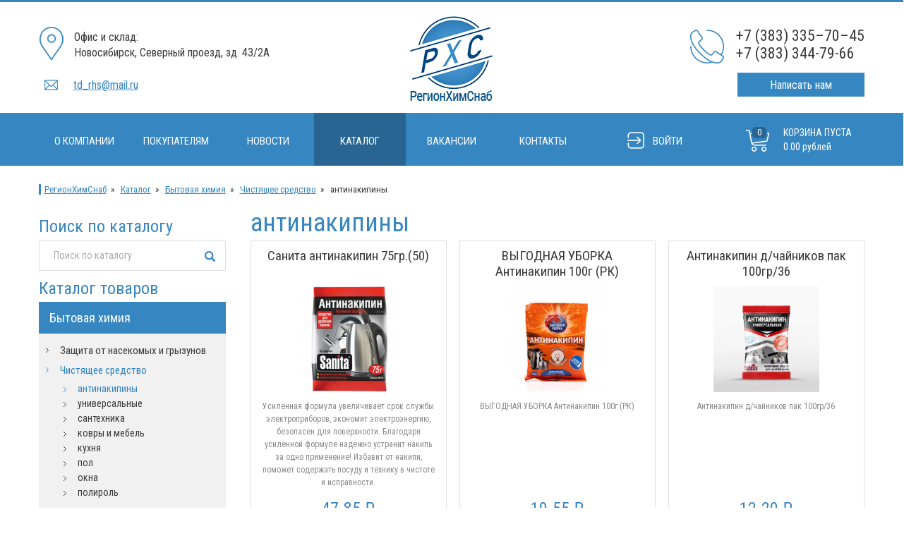

--- FILE ---
content_type: text/html; charset=UTF-8
request_url: https://r-h-s.ru/catalog/cid/5/
body_size: 5022
content:
<!DOCTYPE html><html><head><meta charset="UTF-8"><title>антинакипины :: Чистящее средство :: Бытовая химия :: Каталог :: РегионХимСнаб</title><meta name="keywords" content="" /><meta name="description" content="" /><meta name="generator" content="SoftellCMS" /><link rel="shortcut icon" href="/favicon.ico" /><link rel="stylesheet" type="text/css" href="/css/styles.css" media="all" /><link rel="stylesheet" type="text/css" href="/css/jquery.fancybox.css" media="all" /><link rel="stylesheet/less" type="text/css" href="/css/jquery-ui.css"><link rel="stylesheet/less" type="text/css" href="/css/contentBody.css"><link rel="stylesheet" type="text/css" href="/module/catalog/css/catalog.css" media="all" /><link rel="stylesheet" type="text/css" href="/module/cart/css/cart.css" media="all" /><link rel="stylesheet" type="text/css" href="/module/system/block_pagermini/css/pagerMini.css" media="all" /><link rel="stylesheet" type="text/css" href="/module/user/block_login/css/login.css" media="all" /><link rel="stylesheet" type="text/css" href="/module/catalog/block_find/css/informer.css" media="all" /><script type="text/javascript" src="/js/jquery-1.11.1.min.js"></script><script type="text/javascript" src="/js/jquery.fancybox.pack.js"></script><script type="text/javascript" src="/js/less-1.7.0.min.js"></script><script type="text/javascript" src="/js/jquery.form.min.js"></script><script type="text/javascript" src="/js/functon.js"></script><script type="text/javascript" src="/js/main.js"></script><script type="text/javascript" src="/js/jquery-ui.min.js"></script><script type="text/javascript" src="/module/catalog/cid/js/catalog.js"></script><script type="text/javascript" src="/module/cart/block_in/js/block_in.js"></script><script type="text/javascript" src="/module/cart/js/cart.js"></script><script type="text/javascript" src="/module/user/block_auth/js/login.js"></script><script type="text/javascript" src="/module/user/block_login/js/login.js"></script><script type="text/javascript" src="/module/catalog/block_leftmenu/js/catalog_leftmenu.js"></script></head><body class="toc"><div align="center" class="cent"><div class="main_div"><div id="form_auth_content"><div class="zg">Вход</div><div class="formDialog form_block_login"><form><div class="formGroup"><input type="text" name="login" class="inputStyled login"><span class="inputPlaceholder">Адрес электронной почты <span style="color: #ff001e; font-weight: 800;">*</span></span></div><div class="formGroup"><input type="password" name="pass" class="inputStyled pass"><span class="inputPlaceholder">Пароль <span style="color: #ff001e; font-weight: 800;">*</span></span></div></form><div class="formGroup"><a href="/user/registration/do/"><div class="link1">Регистрация</div></a><div class="link2">Войти</div></div><div class="error"><div class="text1">Ошибка авторизации.</div></div></div></div><div class="header"><div class="centerBody"><div class="logo"><a href="/"><img src="/i/logo.png" title="РегионХимСнаб" alt="РегионХимСнаб"></a></div><div class="adress">Офис и склад:<br>Новосибирск, Северный проезд, зд. 43/2А</div><div class="phone">+7 (383) 335–70–45<br>+7 (383) 344-79-66</div><div class="email"><a href="mailto:td_rhs@mail.ru">td_rhs@mail.ru</a></div><a href="/contact/"><div class="writeus effect">Написать нам</div></a></div></div><div class="mainMenu"><div class="centerBody"><table class="tablemenu" cellpadding="0" cellspacing="0"><tr><td align="center" class="effect"><a href="/about/">О компании</a></td><td align="center" class="effect"><a href="/info/">Покупателям</a></td><td align="center" class="effect"><a href="/news/">Новости</a></td><td align="center" class="ch effect"><a href="/catalog/">Каталог</a></td><td align="center" class="effect"><a href="/job/">Вакансии</a></td><td align="center" class="effect"><a href="/contact/">Контакты</a></td></tr></table><div class="user_block_login"><div class="login_link effect openDialog" id="form_auth">Войти</div></div><a href="/catalog/cart/"><div class="cart_block_informer effect"><div class="informer_header">КОРЗИНА ПУСТА</div><div class="informer_count"><span class="b_count">0</span></div><div class="informer_price"><span class="b_price">0.00</span> <span class="b_word_price">рублей</span></div></div></a></div></div><div class="clear"></div><!--Блоки для внутренних--><div class="centerBody"><div class="breadCrums"><a href="/">РегионХимСнаб</a>&nbsp;&nbsp;»&nbsp;&nbsp; <nobr><a href="/catalog/">Каталог</a></nobr>&nbsp;&nbsp;»&nbsp;&nbsp; <nobr><a href="/catalog/cid/2">Бытовая химия</a></nobr>&nbsp;&nbsp;»&nbsp;&nbsp; <nobr><a href="/catalog/cid/4">Чистящее средство</a></nobr>&nbsp;&nbsp;»&nbsp;&nbsp; <nobr>антинакипины</nobr></div><div class="clear"></div><div class="leftBlock"><div class="catalogsearch"><div class="catalogsearch_title">Поиск по каталогу</div><form method="GET" id="search_form" action="/catalog/find/result/"><input type="text" placeholder="Поиск по каталогу" class="findInp" name="name" id="catalogFind" value=""><input class="findBtn" type="image" src="/i/search.png"></form></div><div class="clear"></div><div class="catalog_block_leftmenu"><div class="leftmenu_title">Каталог товаров</div><div   id="level1" class="effect level1 accordion select1">Бытовая химия</div><div class="accordion_s" style="display: block;"><div class="effect level2"><a href="/catalog/cid/3">Защита от насекомых и грызунов</a></div><div class="effect level2 accordion select2">Чистящее средство</div><div class="accordion_s accordion_s_2" style="display: block;"><div class="effect level3 select3"><a href="/catalog/cid/5">антинакипины</a></div><div class="effect level3"><a href="/catalog/cid/12">универсальные</a></div><div class="effect level3"><a href="/catalog/cid/18">сантехника</a></div><div class="effect level3"><a href="/catalog/cid/22">ковры и мебель</a></div><div class="effect level3"><a href="/catalog/cid/33">кухня</a></div><div class="effect level3"><a href="/catalog/cid/35">пол</a></div><div class="effect level3"><a href="/catalog/cid/68">окна</a></div><div class="effect level3"><a href="/catalog/cid/78">полироль</a></div></div><div class="effect level2 accordion">Средства для посуды</div><div class="accordion_s accordion_s_2"><div class="effect level3"><a href="/catalog/cid/7">жидкие моющие средства</a></div><div class="effect level3"><a href="/catalog/cid/83">средства для посудомоечных машин</a></div><div class="effect level3"><a href="/catalog/cid/85">детские средства</a></div></div><div class="effect level2"><a href="/catalog/cid/75">Освежители</a></div><div class="effect level2 accordion">Средства для стирки</div><div class="accordion_s accordion_s_2"><div class="effect level3"><a href="/catalog/cid/138">стиральные порошки в пачках</a></div><div class="effect level3"><a href="/catalog/cid/139">стиральные порошки в мешках</a></div><div class="effect level3"><a href="/catalog/cid/140">отбеливатели и пятновыводители</a></div><div class="effect level3"><a href="/catalog/cid/141">кондиционеры для белья</a></div><div class="effect level3"><a href="/catalog/cid/148">Гель для стирки</a></div></div></div><div   id="level1" class="effect level1 accordion">Товары народного потребления</div><div class="accordion_s"><div class="effect level2"><a href="/catalog/cid/91">Инструменты</a></div><div class="effect level2"><a href="/catalog/cid/101">Черенки</a></div><div class="effect level2 accordion">Садовоогородный инвентарь</div><div class="accordion_s accordion_s_2"><div class="effect level3"><a href="/catalog/cid/130">Инструмент</a></div><div class="effect level3"><a href="/catalog/cid/131">Прочие товары</a></div><div class="effect level3"><a href="/catalog/cid/132">Лейки и опрыскиватели</a></div><div class="effect level3"><a href="/catalog/cid/133">Тачки, тележки, носилки</a></div><div class="effect level3"><a href="/catalog/cid/134">Шланги</a></div></div></div><div   id="level1" class="effect level1 accordion">Товары для уборки</div><div class="accordion_s"><div class="effect level2"><a href="/catalog/cid/107">Метла и веники</a></div><div class="effect level2"><a href="/catalog/cid/108">Губки, мочалки</a></div><div class="effect level2"><a href="/catalog/cid/109">Диспенсеры и дозаторы</a></div><div class="effect level2 accordion">Клининг</div><div class="accordion_s accordion_s_2"><div class="effect level3"><a href="/catalog/cid/111">Тележки</a></div><div class="effect level3"><a href="/catalog/cid/112">Для окон</a></div><div class="effect level3"><a href="/catalog/cid/113">Сгоны для пола</a></div><div class="effect level3"><a href="/catalog/cid/114">Держатели</a></div><div class="effect level3"><a href="/catalog/cid/115">Мопы</a></div><div class="effect level3"><a href="/catalog/cid/116">Разное</a></div></div><div class="effect level2"><a href="/catalog/cid/117">Тряпки для пола</a></div><div class="effect level2"><a href="/catalog/cid/118">Щетки</a></div><div class="effect level2"><a href="/catalog/cid/119">Мешки</a></div><div class="effect level2"><a href="/catalog/cid/120">Швабры, окномойки</a></div><div class="effect level2"><a href="/catalog/cid/121">Салфетки вискозные, целлюлозные, микрофибра</a></div><div class="effect level2"><a href="/catalog/cid/122">Совки</a></div><div class="effect level2"><a href="/catalog/cid/123">Стремянки</a></div></div><div   id="level1" class="effect level1 accordion">Хозтовары</div><div class="accordion_s"><div class="effect level2"><a href="/catalog/cid/14">Баки</a></div><div class="effect level2"><a href="/catalog/cid/17">Товары для ванной комнаты</a></div><div class="effect level2"><a href="/catalog/cid/20">Разное</a></div><div class="effect level2"><a href="/catalog/cid/23">Тазы</a></div><div class="effect level2"><a href="/catalog/cid/24">Ведра</a></div><div class="effect level2"><a href="/catalog/cid/29">Посуда</a></div><div class="effect level2"><a href="/catalog/cid/47">Хозтовары из пластика</a></div><div class="effect level2"><a href="/catalog/cid/51">Рабочая одежда</a></div><div class="effect level2"><a href="/catalog/cid/58">Корзина, контейнер</a></div><div class="effect level2"><a href="/catalog/cid/64">Веревка, шпагат, нить</a></div></div><div   id="level1" class="effect level1 accordion">Гигиена</div><div class="accordion_s"><div class="effect level2"><a href="/catalog/cid/16">Разное</a></div><div class="effect level2"><a href="/catalog/cid/19">Салфетки, полотенца</a></div><div class="effect level2"><a href="/catalog/cid/21">Туалетная бумага</a></div><div class="effect level2"><a href="/catalog/cid/32">Салфетки влажные</a></div><div class="effect level2 accordion">Уход за телом</div><div class="accordion_s accordion_s_2"><div class="effect level3"><a href="/catalog/cid/40">мочалки и губки</a></div><div class="effect level3"><a href="/catalog/cid/53">средства для рук</a></div><div class="effect level3"><a href="/catalog/cid/146">гели для душа</a></div></div><div class="effect level2 accordion">Мыло</div><div class="accordion_s accordion_s_2"><div class="effect level3"><a href="/catalog/cid/42">туалетное</a></div><div class="effect level3"><a href="/catalog/cid/44">детское</a></div><div class="effect level3"><a href="/catalog/cid/50">жидкое</a></div><div class="effect level3"><a href="/catalog/cid/69">хозяйственное</a></div></div><div class="effect level2"><a href="/catalog/cid/52">Уход за полостью рта</a></div><div class="effect level2"><a href="/catalog/cid/76">Для бритья</a></div><div class="effect level2"><a href="/catalog/cid/87">Средства ухода за волосами</a></div></div><div   id="level1" class="effect level1 accordion">Перчатки, верхонки</div><div class="accordion_s"><div class="effect level2"><a href="/catalog/cid/89">Верхонки</a></div><div class="effect level2"><a href="/catalog/cid/95">Перчатки (манипула)</a></div><div class="effect level2"><a href="/catalog/cid/99">Перчатки</a></div></div><div   id="level1" class="effect level1 accordion">Профессиональные моющие средства</div><div class="accordion_s"><div class="effect level2"><a href="/catalog/cid/94">Нейтральный моющие концентраты</a></div><div class="effect level2"><a href="/catalog/cid/96">Щелочные концентраты</a></div><div class="effect level2"><a href="/catalog/cid/97">Кислотные концентраты</a></div><div class="effect level2"><a href="/catalog/cid/98">Концентраты для стирки</a></div></div><div   id="level1" class="effect level1 accordion">Лопата, движки</div><div class="accordion_s"><div class="effect level2"><a href="/catalog/cid/104">Движки, скреперы, скребки</a></div><div class="effect level2"><a href="/catalog/cid/105">Ледорубы</a></div><div class="effect level2"><a href="/catalog/cid/143">Лопаты</a></div></div><div class="effect level1"><a href="/catalog/cid/1">Промышленная химия</a></div><div class="effect level1"><a href="/catalog/cid/66">Полотно</a></div><div class="effect level1"><a href="/catalog/cid/124">Соль, песок, реагенты</a></div><div   id="level1" class="effect level1 accordion">Электротовары</div><div class="accordion_s"><div class="effect level2"><a href="/catalog/cid/61">Лампочки</a></div></div><div   id="level1" class="effect level1 accordion">Разное</div><div class="accordion_s"><div class="effect level2"><a href="/catalog/cid/100">Канцелярия</a></div><div class="effect level2"><a href="/catalog/cid/144">Тара</a></div><div class="effect level2"><a href="/catalog/cid/145">неиспользуемые</a></div></div></div></div><div class="contentBody"><h1>антинакипины</h1><div class="catalogItemsBox"><div class="itembox"><a href="/catalog/1229.html"><div class="name">Санита антинакипин 75гр.(50)</div><div class="image fancybox"><img src="/var/image_cache/4667b07d00cdbaa9f6c0936ad3749813_wi246_he150_tyin_wa_i_wm_s.png__files_flib_126.jpg_.png" width="246" height="150" type="in" title="Санита антинакипин 75гр.(50)" alt="Санита антинакипин 75гр.(50)" watermarks="/i/wm_s.png"/></div></a><div class="announce">Усиленная формула увеличивает срок службы электроприборов, экономит электроэнергию, безопасен для поверхности. Благодаря усиленной формуле надежно устранит накипь за одно применение! Избавит от накипи, поможет содержать посуду и технику в чистоте и исправности.</div><div class="price">47.85 ₽<div class="cart_block_in"><div class="add" id="1229">В корзину</div><div class="del" id="1229" style="display:none">Товар добавлен</div></div></div></div><div class="itembox"><a href="/catalog/1736.html"><div class="name">ВЫГОДНАЯ УБОРКА Антинакипин 100г (РК)</div><div class="image fancybox"><img src="/var/image_cache/69aa4dedf16606981446f28938b70581_wi246_he150_tyin_wa_i_wm_s.png__files_flib_953.jpg_.png" width="246" height="150" type="in" title="ВЫГОДНАЯ УБОРКА Антинакипин 100г (РК)" alt="ВЫГОДНАЯ УБОРКА Антинакипин 100г (РК)" watermarks="/i/wm_s.png"/></div></a><div class="announce">ВЫГОДНАЯ УБОРКА Антинакипин 100г (РК)</div><div class="price">19.55 ₽<div class="cart_block_in"><div class="add" id="1736">В корзину</div><div class="del" id="1736" style="display:none">Товар добавлен</div></div></div></div><div class="itembox"><div class="name">Антинакипин д/чайников пак 100гр/36</div><div class="image fancybox"><a href="/files/flib/2635.jpg"><img src="/var/image_cache/701e785928014c83a2c8a0e97585feb8_wi246_he150_tyin_wa_i_wm_s.png__files_flib_2635.jpg_.png" width="246" height="150" type="in" title="Антинакипин д/чайников пак 100гр/36" alt="Антинакипин д/чайников пак 100гр/36" watermarks="/i/wm_s.png"/></a></div><div class="announce">Антинакипин д/чайников пак 100гр/36</div><div class="price">12.20 ₽<div class="cart_block_in"><div class="add" id="3583">В корзину</div><div class="del" id="3583" style="display:none">Товар добавлен</div></div></div></div><div class="itembox"><div class="name">Антинакипин Золушка красный пак 100гр/50</div><div class="image fancybox"><a href="/files/flib/2634.jpg"><img src="/var/image_cache/24e676791846d96f6cd8dff24283fe35_wi246_he150_tyin_wa_i_wm_s.png__files_flib_2634.jpg_.png" width="246" height="150" type="in" title="Антинакипин Золушка красный пак 100гр/50" alt="Антинакипин Золушка красный пак 100гр/50" watermarks="/i/wm_s.png"/></a></div><div class="announce">Антинакипин Золушка красный пак 100гр/50</div><div class="price">25.85 ₽<div class="cart_block_in"><div class="add" id="3972">В корзину</div><div class="del" id="3972" style="display:none">Товар добавлен</div></div></div></div></div><div class="block__PagerMini" align="center"></div></div><div class="clear"></div></div><div class="foorer_plase"></div></div><div class="footer_div" ><div class="content"><div class="contacts"><div class="header">Контакты</div><div class="adress">Новосибирск, Северный проезд, зд. 43/2А</div><div class="phone">+7 (383) 335–70–45<br>+7 (383) 344-79-66</div><div class="email"><a href="mailto:td_rhs@mail.ru">td_rhs@mail.ru</a></div></div><div class="sm"><div class="header">Поделиться в соцсетях</div><div class="code">
					<script src="//yastatic.net/es5-shims/0.0.2/es5-shims.min.js"></script>
					<script src="//yastatic.net/share2/share.js"></script>
					<div class="ya-share2" data-services="vkontakte,facebook,odnoklassniki" data-counter=""></div>
					</div></div><div class="navigation"><div class="header">Информация</div><div class="links"><div class="clink"><a href="/">Главная</a></div><div class="clink"><a href="/about/">О компании</a></div><div class="clink"><a href="/info/">Покупателям</a></div><div class="clink"><a href="/news/">Новости</a></div><div class="clink"><a href="/contact/">Контакты</a></div></div><a href="/files/flib/3062.xls" target="_blank"><div class="price effect">Скачать прайс-лист</div></a></div><div class="catalog"><div class="header">Каталог</div><div class="links"><div class="clink"><a href="/catalog/cid/106/">Товары для уборки</a></div><div class="clink"><a href="/catalog/cid/60/">Электротовары</a></div><div class="clink"><a href="/catalog/cid/2/">Бытовая химия</a></div><div class="clink"><a href="/catalog/cid/48/">Разное</a></div><div class="clink"><a href="/catalog/cid/88/">Перчатки, верхонки</a></div><div class="clink"><a href="/catalog/">Весь каталог</a></div></div></div><div class="copy">© 2019-2021. ООО «РегионХимСнаб».Все права защищены. <a href="/private_policy/">Политика в области обработки и защиты персональных данных</a>.</div><div class="link"><a href="http://softell.ru" target="_blank">Создание сайта</a> <a href="http://softell.ru" target="_blank">Softell</a></div></div></div></div>
        <!-- Yandex.Metrika counter -->
        <script type="text/javascript" >
           (function(m,e,t,r,i,k,a){m[i]=m[i]||function(){(m[i].a=m[i].a||[]).push(arguments)};
           m[i].l=1*new Date();k=e.createElement(t),a=e.getElementsByTagName(t)[0],k.async=1,k.src=r,a.parentNode.insertBefore(k,a)})
           (window, document, "script", "https://mc.yandex.ru/metrika/tag.js", "ym");
        
           ym(72687805, "init", {
                clickmap:true,
                trackLinks:true,
                accurateTrackBounce:true,
                webvisor:true
           });
        </script>
        <noscript><div><img src="https://mc.yandex.ru/watch/72687805" style="position:absolute; left:-9999px;" alt="" /></div></noscript>
        <!-- /Yandex.Metrika counter -->
    </body></html>

--- FILE ---
content_type: text/css
request_url: https://r-h-s.ru/css/styles.css
body_size: 3513
content:
/* ================================================== */
/* Font styles */
/* ================================================== */

@import url('https://fonts.googleapis.com/css?family=Roboto+Condensed:300,400,400i,700,700i&subset=cyrillic-ext');

/* end of Font styles-------------------------------- */

/* ================================================== */
/* Main styles */
/* ================================================== */
html {
	margin-left: -1px;
	overflow-Y: scroll;
}
body {
    margin: 0;
    padding: 20px;
    min-width: 1200px;
    font-family: 'Roboto Condensed', sans-serif;
    color: #3a3a3a;
    font-size: 15px;
}
img { border: 0; behavior: url("/admin/include/style/png.htc"); }
.effect {	
	-webkit-transition: all .3s ease;
    -moz-transition: all .3s ease;
    -ms-transition: all .3s ease;
    -o-transition: all .3s ease;
	transition: all .3s ease;
	}
.clear {position: relative; clear: both; width: 100%; height: 1px;}
/* end of Main styles-------------------------------- */

/* ================================================== */
/* User styles */
/* ================================================== */

html {height:100%;}
.toc {padding: 0; height:100%;}
.cent {position: relative; height:100%;}
.main_div {position: relative; width: 100%; min-height: 100%;height: auto!important; height: 100%;margin: 0 auto -50px;}
.centerBody {position: relative; width: 1170px; padding-left: 15px; padding-right: 15px; text-align: left;}
.contentBody {position: relative; width: 870px; text-align: left; float: left; margin-bottom: 25px;}
.leftBlock {position: relative; float: left; width: 300px;}
.main_div .centerBody .breadCrums {position: relative; width: 100%; margin: 25px 0 15px 0px; font-size: 13px; color: #3a3a3a; padding-left: 5px; border-left: 3px solid #3686c1;}
.main_div .centerBody .breadCrums a {color: #3686c1; font-size: 13px; text-decoration: underline;}
.main_div .centerBody .breadCrums a:hover {text-decoration: none; color: #3a3a3a; font-size: 13px;}



/* Header */
.main_div .header {position: relative; float: left; width: 100%; height: 157px; border-top: 3px solid #3686c1;}
.main_div .header .adress {position: absolute;
    left: 15px;
    color: #3a3a3a;
    font-size: 16px;
    background: url(/i/header_adress.png) 0px 0px no-repeat;
    padding-left: 50px;
    top: 35px;
    text-align: left;
    width: 300px;
    height: 75px;
    padding-top: 4px;
	line-height: 1.4;
}
.main_div .header .phone {position: absolute;
    right: 15px;
    color: #3a3a3a;
    font-size: 22px;
    background: url(/i/header_phone.png) 0px 4px no-repeat;
    padding-left: 65px;
    top: 35px;
    text-align: left;
    height: 75px;
    padding-top: 0px;}
.main_div .header .phone a, a:link {color: #3a3a3a; text-decoration: none;}
.main_div .header .email {position: absolute; left: 23px; color: #3a3a3a; font-size: 16px; background: url(/i/header_email.png) 0px 10px no-repeat; padding-left: 41px; top: 100px; text-align: left; width: 300px; height: 75px; padding-top: 8px;}
.main_div .header .email a {color: #3686c1; text-decoration: underline;}
.main_div .header .email a:hover {color: #3a3a3a; text-decoration: none;}
.main_div .header .writeus {position: absolute; top: 100px; right: 15px; width: 180px; background: #3686c1; font-size: 16px; color: #fff; height: 22px; padding-top: 8px;  padding-bottom: 4px; text-align: center; cursor: pointer; }
.main_div .header .writeus:hover {background: #296593;}
/* Logo */
.main_div .header .logo img {opacity: 1;}
.main_div .header .logo img:hover {opacity: 0.8;}
.main_div .header .logo_s {position: absolute; top: 20px; left: 541px;}
.main_div .header .logo {position: absolute; top: 20px; left: 541px;}

/* Main menu */
.main_div .mainMenu {position: relative; float: left; width: 100%; height: 75px; background-color: #3686c1;}
.main_div .mainMenu .tablemenu {width: 770px; float: left; height: 75px;}
.main_div .mainMenu .tablemenu td {background-color: #3686c1; min-width: 130px; padding: 0 0 0 0; height: 44px;}
.main_div .mainMenu .tablemenu td:hover{background-color:#296593;}
.main_div .mainMenu .tablemenu a {text-transform: uppercase; color:#fff; font-size: 15px; text-decoration: none; width: 100%; height: 100%; display: block; padding-top: 31px;}
.main_div .mainMenu .tablemenu .ch {background-color: #296593;}

/* IndexPage */
.about {position: relative; float: left; width: 100%; height: 375px; background: url("/i/about_bg.png") 0 0 repeat #f1f1f1; border-bottom: 3px solid #3686c1; border-top: 3px solid #3686c1; margin-top: -1px;}
.shadowLine {position: absolute; left: 0px; right: 0px; width: 100%; height: 14px; background: url(/i/shadow_line.png) repeat-x 0px 0px;}
.shadowLine2 {position: absolute; left: 0px; bottom: 0px; width: 100%; height: 14px; background: url(/i/shadow_line2.png) repeat-x 0px 0px;}
.about .leftBlock {position: relative; float: left; width: 550px; padding-right: 35px; border-right: 1px solid #e0e0e0; height: 325px; margin-top: 25px;}
.about .leftBlock .Block_header {position: relative; float: left; width: 100%; margin-bottom: 5px; font-size: 28px; color: #3686c1;}
.about .leftBlock .Block_text {position: relative; float: left; width: 100%; margin-bottom: 20px; font-size: 16px; line-height: 1.5;}
.about .leftBlock .Block_text  a:link, .about .leftBlock .Block_text   a:visited {
	color: #3686c1;
	text-decoration: underline;
}
.about .leftBlock .Block_text  a:hover {
	text-decoration: none;
	color: #3a3a3a;
}
.about .rightBlock {position: relative; float: left; padding-left: 35px; width: 549px; padding-top: 65px; }
.about .rightBlock .adv {position: relative; float: left; margin: 10px 0 20px 0; font-size: 16px; text-align: center;}
.about .rightBlock .adv img {margin-bottom: 5px;}

/*indexMap*/
.indexMap {
	position: relative;
	float: left;
	width: 100%;
	height: 400px;
	background: #fff;
	margin-bottom: -10px;
}

.indexMapHeader {position: relative; float: left; width: 100%; color: #009c44; font-family: 'Ruslan Display', cursive; font-size: 32px; margin-bottom: 5px;}
.indexMap .code {
	position: absolute;
	display: block;
	top: 0;
	width: 100%;
	left: 0;
}

.main_div .indexMap .contacts {
	position: absolute;
	left: 55%;
	top: 125px;
	width: 400px;
	background: #fff;
	padding: 25px 25px 25px 25px;
	color: #5c5f66;
	text-align: center;
}

.indexMap .contacts p {
	margin: 0 0 15px 0;
	padding: 0;
}

.indexMap .contacts a {
	color: #009c44;
	font-decoration: underline;
}
.indexMap .contacts a:hover {text-decoration: none;}

.indexMap .contacts img {
	display: inline;
	}
/* indexSliderBox
------------------------------------------------------------------------------*/
.main_div  .catalogItemsBox {


}
.main_div  .catalogItemsBox  {
}

.main_div  .catalogItemsBox  .sliderBox {
  position: absolute;
  top: 0px;
  left: 0px;
  width: 1170px;
}
.main_div  .catalogItemsBox  .sliderBox  .bxslider
{
	margin: 0 0 0 0;
}
.main_div  .catalogItemsBox  .sliderBox  .bxslider li {width: 25%; margin: 0 0 0 0; padding: 0 0 0 0;}
.main_div  .catalogItemsBox  .sliderBox .item {
  position: relative;

}

.main_div  .catalogItemsBox  .sliderBox  .bx-controls-direction {position: relative; float: left; width: 100%; text-align: center; margin-top: 10px;}
.main_div  .catalogItemsBox  .sliderBox  .bx-controls-direction .bx-prev {width: 32px; height: 32px; background: url('/i/arrow_left.png') 0 0 no-repeat; padding: 16px; margin-left: 8px;	-webkit-transition: all .3s ease;
    -moz-transition: all .3s ease;
    -ms-transition: all .3s ease;
    -o-transition: all .3s ease;
	transition: all .3s ease;
	}
.main_div  .catalogItemsBox  .sliderBox  .bx-controls-direction .bx-prev:hover {background: url('/i/arrow_left_h.png') 0 0 no-repeat; }
.main_div  .catalogItemsBox  .sliderBox  .bx-controls-direction .bx-next {width: 32px; height: 32px; background: url("/i/arrow_right.png") 0 0 no-repeat; padding: 16px; margin-left: 12px;	-webkit-transition: all .3s ease;
    -moz-transition: all .3s ease;
    -ms-transition: all .3s ease;
    -o-transition: all .3s ease;
	transition: all .3s ease;
	}
.main_div  .catalogItemsBox  .sliderBox  .bx-controls-direction .bx-next:hover {background: url('/i/arrow_right_h.png') 0 0 no-repeat;}




/* Footer */
.main_div .foorer_plase {position: relative; clear: both; width: 100%; height: 49px;} 
.footer_div {position: relative; width: 100%; height: 450px; background: url(/i/footer_bg.png) repeat-x;}
.footer_div .content {position: relative;  width: 1200px; height: 450px;}
.footer_div .content .contacts {position: absolute; width: 400px; top: 30px; left: 15px; text-align: left;}
.footer_div .content .contacts .header {position: absolute; color: #fff; font-size: 36px; left: 35px; font-family: 'Roboto Condensed', sans-serif;}
.footer_div .content .contacts .adress {position: absolute; color: #fff; font-size: 15px; background: url(/i/footer_adress.png) 0px 0px no-repeat; top: 65px; left: 5px; padding-left: 30px; height: 26px; padding-top: 4px;}
.footer_div .content .contacts .phone {position: absolute; color: #fff; font-size: 15px; background: url(/i/footer_phone.png) 0px 7px no-repeat; top: 105px; left: 5px; padding-left: 30px; height: 52px;}
.footer_div .content .contacts .email {position: absolute; color: #fff; font-size: 15px; background: url(/i/footer_email.png) 0px 0px no-repeat; top: 160px; left: 5px; padding-left: 30px; height: 26px; padding-top: 3px;}
.footer_div .content .contacts  .email a {color: #fff; font-size: 15px; text-decoration: underline;}
.footer_div .content .contacts  .email a:hover {text-decoration: none;}

.footer_div .content  .sm  {position: absolute; width: 400px; top: 230px; left: 50px; text-align: left;}
.footer_div .content  .sm .header {position: absolute; color: #fff; font-size: 24px; top: 5px; left: 0px; font-family: 'Roboto Condensed', sans-serif;}
.footer_div .content  .sm .code {position: absolute; top: 50px;} 

.footer_div .content .navigation {position: absolute; width: 200px; top: 30px; left: 550px; text-align: left;}
.footer_div .content .navigation .header {position: absolute; color: #fff; font-size: 36px; top: 5px;}
.footer_div .content .navigation  a {color: #fff; font-size: 15px; text-decoration: none;}
.footer_div .content .navigation  a:hover {text-decoration: none; color: #fff; text-decoration: underline;}
.footer_div .content .navigation .links {position: absolute; color: #fff; font-size: 15px; top: 65px; left: 5px; width: 200px;}
.footer_div .content .navigation .links .clink {position: relative; float: left; color: #fff; font-size: 15px; margin-bottom: 15px; width: 200px;}
.footer_div .content .navigation .price {position: absolute;
    top: 240px;
    left: 5px;
    background: url(/i/price.png) 50px 9px no-repeat #3686c1;
    cursor: pointer;
    font-size: 16px;
    color: #fff;
    text-align: center;
    width: 225px;
    padding-left: 35px;
    padding-top: 12px;
    padding-bottom: 12px;
}
.footer_div .content .navigation .price:hover {background: url("/i/price.png") 50px 9px no-repeat #296593;}

.footer_div .content .catalog {position: absolute; width: 200px; top: 30px; right: 15px; text-align: left;}
.footer_div .content .catalog .header {position: absolute; color: #fff; font-size: 36px; top: 5px;}
.footer_div .content .catalog  a {color: #fff; font-size: 15px; text-decoration: none;}
.footer_div .content .catalog  a:hover {text-decoration: none; color: #fff; text-decoration: underline;}
.footer_div .content .catalog .links {position: absolute; color: #fff; font-size: 15px; top: 65px; left: 5px; width: 200px;}
.footer_div .content .catalog .links .clink {position: relative; float: left; color: #fff; font-size: 15px; margin-bottom: 15px; width: 200px;}
.footer_div .content .copy {position: absolute; bottom:35px; color:#fff; font-size: 14px; left: 45px;}
.footer_div .content .copy a {text-decoration: underline; color:#fff; font-size: 14px;}
.footer_div .content .copy a:hover {text-decoration: none;}
.footer_div .content .link {position: absolute; bottom:35px; right:15px; color:#fff; font-size: 14px; text-decoration: underline; width: 200px; text-align: left;} 
.footer_div .content .link a {color:#fff; font-size: 14px;}
.footer_div .content .link a:hover {text-decoration: none;}

/* end of User styles-------------------------------- */

/* Contacts 
------------------------------------------------------------------------------*/
.main_div .contact_text {position: relative; float: left; width: 40%; padding-right: 10%; margin-bottom: 35px;}
.main_div .contact_form {position: relative; float: left; width: 50%; margin-bottom: 35px;}
.main_div .contact_form .left_block {position: relative; float: left; width: 45%; padding-right: 10%;}
.main_div .contact_form .right_block {position: relative; float: left; width: 45%; }
.main_div .contact_form .private_text {position: relative; float: right; width: 45%; font-size: 13px;}
.main_div .contact_form .private_text a {font-size: 13px; color: #3686c1;}

/* Всплывающие формы
------------------------------------------------------------------------------*/
.dialog_bgmodal {
  position: fixed;
  width: 100%;
  height: 100%;
  background: #000000;
  opacity: 0.6;
  z-index: 1000;
  display: none;
}
.openDialog {
  cursor: pointer;
}


#form_auth_content {
  width: 350px;
  padding: 25px 40px;
  display: none;
  background: #ffffff;
    text-align: left;
}
#form_auth_content .dialog_close {
  position: absolute;
  top: 30px;
  right: 45px;
  width: 20px;
  height: 20px;
  background: url(/i/dialog_close.png) 0 0 no-repeat;
  cursor: pointer;
  z-index: 1200;
}

#form_auth_content .dialog_close:hover {background: url(/i/dialog_close_h.png) 0 0 no-repeat;}

#form_auth_content .link2 {position: relative; float: left; background: #3686c1; font-size: 16px; color: #fff; height: 22px; padding-top: 8px;  padding-bottom: 4px; text-align: center; cursor: pointer; width: 169px; margin-left: 12px;}
#form_auth_content .link2:hover {background: #296593;}
#form_auth_content .link1 {position: relative; float: left; background: #3686c1; font-size: 16px; color: #fff; height: 22px; padding-top: 8px;  padding-bottom: 4px; text-align: center; cursor: pointer; width: 169px;}
#form_auth_content .link1:hover {background: #296593;}
#form_auth_content .link1 a {background: #fff; text-decoration: none;}

#form_auth_content .error {position: relative; float: left; display: none; color: #3a3a3a; padding-top: 5px; width: 100%;}
#form_auth_content .error a {color: #3686c1!important; text-decoration: underline;}
#form_auth_content .error a:hover {color: #3a3a3a!important; text-decoration: none;}
#form_auth_content .error p {margin: 10px 0 0px 0!important;}

#form_auth_content .zg {
  position: relative;
  float: left;
  width: 350px;
  color: #3686c1;
  font-size: 26px;
  font-weight: 300;
  text-align: left;
  margin: 0 0 10px 0;
}

/* ================================================== */
/* Forms styles*/
/* ================================================== */
form { margin: 0; padding: 0; }
.formDialog {
  position: relative;
  float: left;
  width: 350px;
}
.formDialog .formGroup {
  position: relative;
  float: left; 
  height: auto;
}
.inputPlaceholder {
    box-sizing: border-box;
    border: none;
    background: none;
    position: absolute;
    z-index: 3;
    padding-left: 0;
    left: 10px;
    top: 15px;
    color: #7c7c7c;
    transition: all 0.2s ease;
}

.inputPlaceholderFilled + .inputPlaceholder,
.inputStyled:focus + .inputPlaceholder {
    font-size: 11px;
    top: 5px;
	z-index: 5;
	/*text-transform: uppercase;*/
}

.formDialog input[type=text] {
  position: relative;
  float: left;
  padding: 20px 5px 5px 10px;
  width: 335px;
  border: 1px solid #e5e5e5;
  color: #26292c;
  background: none;
  margin: 0 0 20px 0;
  z-index: 4;
  -webkit-border-radius: 1px;-moz-border-radius: 1px;border-radius: 1px; font-family: 'Roboto Condensed', sans-serif;font-size: 15px; font-weight: 300;
  font-family: 'Roboto Condensed', sans-serif;
} 

.formDialog input[type=text]:focus {outline: none;}

.formDialog textarea {font-family: 'Roboto Condensed', sans-serif; padding: 20px 5px 5px 10px; width: 335px; background: none; height: 75px;  z-index: 3; resize: none; border: 1px solid #e5e5e5;  font-weight: 300; color: #26292c; -webkit-border-radius: 1px;-moz-border-radius: 1px;border-radius: 1px;    margin: 0 0 10px 0; font-family: 'Exo 2', sans-serif; font-size: 15px;}
.formDialog textarea:focus {outline: none;}

.formDialog input[type=password] {
  position: relative;
  float: left;
  padding: 20px 5px 5px 10px;
  width: 335px;
  border: 1px solid #e5e5e5;
  color: #26292c;
  background: none;
  margin: 0 0 20px 0;
  z-index: 4;
  -webkit-border-radius: 1px;-moz-border-radius: 1px;border-radius: 1px; font-family: 'Roboto Condensed', sans-serif; font-size: 15px; font-weight: 300;
  font-family: 'Roboto Condensed', sans-serif;
}
.formDialog input[type=submit] {
  position: relative;
  width: 352px;
  text-align: center;
  color: #ffffff;
  padding: 5px 0;
  background: #3686c1;
  font-size: 16px;
  cursor: pointer;
  font-family: 'Roboto Condensed', sans-serif;
  border: none;
  text-transform: uppercase;
  font-weight: 300;
}
.formDialog input[type=submit]:hover {background: #296593;}

.formDialog input[type=submit]:focus {
  outline: none;
}
.formDialog .errorInput {
  border: 1px solid #ff001e!important;
}

/* formStyle */

.formStyle {
  position: relative;
  float: left;
}
.formStyle .formGroup {
  position: relative;
  float: left; 
  height: auto;
}
.formStyle p {margin-top: 10px!important;}
.formStyle input[type=text] {
  position: relative;
  float: left;
  padding: 20px 5px 5px 10px;
  width: 285px;
  border: none;
  border-bottom: 1px solid #e5e5e5;
  color: #26292c;
  background: none;
  margin: 0 0 20px 0;
  z-index: 4;
  -webkit-border-radius: 1px;-moz-border-radius: 1px;border-radius: 1px; font-family: 'Roboto Condensed', sans-serif;font-size: 15px;
  font-family: 'Roboto Condensed', sans-serif;
} 

.formStyle input[type=text]:focus {outline: none;}

.formStyle textarea {padding: 20px 5px 5px 10px; width: 285px; background: none; height: 145px;  z-index: 3; resize: none; border:none; border-bottom: 1px solid #e5e5e5; color: #26292c; font-family: 'Roboto Condensed', sans-serif; -webkit-border-radius: 1px;-moz-border-radius: 1px;border-radius: 1px;    margin: 0 0 10px 0; font-size: 15px;}
.formStyle textarea:focus {outline: none;}

.formStyle input[type=password] {
  position: relative;
  float: left;
  padding: 20px 5px 5px 10px;
  width: 285px;
  border: none;
  border-bottom: 1px solid #e5e5e5;
  color: #26292c;
  background: none;
  margin: 0 0 20px 0;
  z-index: 4;
  -webkit-border-radius: 1px;-moz-border-radius: 1px;border-radius: 1px; font-family: 'Roboto Condensed', sans-serif; font-size: 15px; font-weight: 300;
  font-family: 'Roboto Condensed', sans-serif;
}
.formStyle input[type=password]:focus {outline: none;}

.formStyle input[type=submit] {
  position: relative;
  width: 300px;
  text-align: center;
  color: #ffffff;
  padding: 10px 0 10px 0;
  background: #3686c1;
  font-size: 16px;
  cursor: pointer;
  font-family: 'Roboto Condensed', sans-serif;
  border: none;
  text-transform: uppercase;
}

.formStyle input[type=submit]:hover {background: #296593;}

.formStyle input[type=submit]:focus {
  outline: none;
}
.formStyle .errorInput {
  border-bottom: 1px solid #ff001e!important;
}
.formStyle .errorText_pass {width: 100%; position: relative; float: left; color: red; margin: 15px 0 5px 0;}
.formStyle .errorText_email {width: 100%; position: relative; float: left; color: red; margin: 5px 0 5px 0;}
.formStyle .private_text {margin-top: 15px;}

.user_password {position: relative; float: left;  width: 100%;}
.user_password .link2 {position: relative; float: left; background: #3686c1; font-size: 16px; color: #fff; height: 22px; padding-top: 8px;  padding-bottom: 8px; text-align: center; cursor: pointer; width: 300px;}
.user_password .link2:hover {background: #296593;}

.user_password .error {position: relative; float: left; width: 100%; display: none; margin-top: 15px;} 
.user_password .text1 {position: relative; float: left; width: 100%; }

/* end of Forms styles------------------------------ */

--- FILE ---
content_type: text/css
request_url: https://r-h-s.ru/module/catalog/css/catalog.css
body_size: 1794
content:
/* Меню каталога на внутренних страницах */

.catalog_block_leftmenu {position: relative; float: left; width: 270px; min-height: 100%; margin-right: 30px; margin-bottom: 30px; }
.catalog_block_leftmenu .leftmenu_title {font-size: 24px; color: #3686c1; position: relative; width: 100%; margin: 10px 0 5px 0;}

.catalog_block_leftmenu .level1 {position: relative; float: left; font-size: 18px; margin-bottom: 1px; padding: 12px 5px 12px 15px; color: #3a3a3a; width: 245px; background: #f1f1f1;} 
.catalog_block_leftmenu .level1 a {color:#3a3a3a; font-size: 18px; text-decoration: none; width: 265px; height: 46px;}
.catalog_block_leftmenu .level1 a:hover {text-decoration: none;}
	
.catalog_block_leftmenu .level1:hover {background: #3686c1; color: #fff;}
.catalog_block_leftmenu .level1:hover a {color: #fff;}

.catalog_block_leftmenu .select1 {font-size: 18px; background: #3686c1; color: #fff; } 
.catalog_block_leftmenu .select1 a {color: #fff; font-size: 18px; text-decoration: none;}
.catalog_block_leftmenu .select1 a:hover {text-decoration: none;}

	
.catalog_block_leftmenu .level2 {position: relative; float: left; font-size: 15px; color:#3a3a3a;  margin: 10px 0 0 0px;  padding-left: 0px; background: url(/i/cli.png) 10px 5px no-repeat; padding: 0 5px 0 30px; width: 230px;}
.catalog_block_leftmenu .level2  a {color:#3a3a3a; font-size: 15px; text-decoration: none;}
.catalog_block_leftmenu .level2  a:hover {text-decoration: none; color:#3686c1;}
.catalog_block_leftmenu .level2:hover {color:#3686c1; background: url(/i/cli_s.png) 15px 5px no-repeat;}
		
.catalog_block_leftmenu .select2 {color: #3686c1!important; background: url(/i/cli_s.png) 10px 5px no-repeat;}
.catalog_block_leftmenu .select2 a {color: #3686c1!important; font-size: 15px; text-decoration: none;}
.catalog_block_leftmenu .select2 a:hover {text-decoration: none;}
	
.catalog_block_leftmenu .level3 {position: relative; float: left; font-size: 14px; padding-bottom: 5px; margin: 0 0 0 10px; padding-left: 45px; padding-right: 5px; background: url(/i/cli.png) 25px 6px no-repeat; width: 205px;}
.catalog_block_leftmenu .level3 a {color:#3a3a3a; font-size: 14px; text-decoration: none;}
.catalog_block_leftmenu .level3 a:hover {text-decoration: underline; color:#3686c1;}
.catalog_block_leftmenu .level3:hover {color:#3686c1; background: url(/i/cli_s.png) 30px 6px no-repeat;}

.catalog_block_leftmenu .select3 {color: #3686c1!important; background: url(/i/cli_s.png) 25px 6px no-repeat;}
.catalog_block_leftmenu .select3 a {color: #3686c1!important; font-size: 14px; text-decoration: none;}
.catalog_block_leftmenu .select4 a:hover {text-decoration: none;}

.catalog_block_leftmenu .accordion {cursor: pointer;}
.catalog_block_leftmenu .accordion_s {position: relative; float: left; margin: -1px 0px 1px 0px; display: none; width: 265px; background: #f1f1f1; padding-top: 5px; padding-bottom: 15px; border-bottom: 3px solid #3686c1;}
.catalog_block_leftmenu .accordion_s_2 {position: relative; float: left; display: none; border: none; padding: 10px 0 5px 0;}

/* Новинки на главной */
.catalog_index_block_header {position: relative; float: left; width: 1142px; font-size: 24px; color: #3a3a3a; text-align: center; margin-bottom: 15px; margin-left: 11px; text-transform: uppercase;}
.catalog_index_block_header .lineBefor {    
	position: absolute;
    top: 13px;
    left: 100px;
    height: 3px;
    background: #3686c1;
    width: 30%;
	}
.catalog_index_block_header .lineAfter {    
	position: absolute;
    top: 13px;
    right: 100px;
    height: 3px;
    background: #3686c1;
    width: 30%;
	}
/* Меню каталога на главной */
.indexCidBox {position: relative; float: left; width: 1160px; margin-top: 35px; margin-bottom: 35px; padding: 0 5px 0 5px;}
.indexCidBox .indexCatalogHeader {position: relative; float: left; width: 1142px; font-size: 24px; color: #3a3a3a; text-align: center; margin-bottom: 15px; margin-left: 11px; text-transform: uppercase;}
.indexCidBox .indexCatalogHeader .lineBefor {    
	position: absolute;
    top: 13px;
    left: 100px;
    height: 3px;
    background: #3686c1;
    width: 30%;
	}
.indexCidBox .indexCatalogHeader .lineAfter {    
	position: absolute;
    top: 13px;
    right: 100px;
    height: 3px;
    background: #3686c1;
    width: 30%;
	}
.indexCidBox .indexCidBoxItem {position: relative; float: left; height: 170px; border: 1px solid #eeeff0; margin: 5px;}
.indexCidBox .indexCidBoxItem .name {position: absolute; top: 5px; left: 5px; width: 268px; padding: 5px 5px 0 0px; font-size: 19px; text-align: center; line-height: 1.2;}
.indexCidBox .indexCidBoxItem .name a {color: #3a3a3a; text-decoration: none; font-size: 19px;}
.indexCidBox .indexCidBoxItem .name a:hover {color: #3686c1; text-decoration: underline;}
.indexCidBox .indexCidBoxItem .image {position: absolute; top: 45px; left: 5px; width: 268px; height: 120px;}
.indexCidBox .indexCidBoxItem .sublinks {position: absolute; top: 40px; left: 300px; width: 270px; font-size: 14px; text-align: left;}
.indexCidBox .indexCidBoxItem .sublinks .sublink a {color: #3a3a3a;  text-decoration: none; font-size: 14px; text-align: left;}
.indexCidBox .indexCidBoxItem .sublinks .sublink a:hover {color: #3686c1; text-decoration: underline;}
.indexCidBox .indexCidBoxItem .sublinks .sublink {position: relative; float: left; width: 250px; margin: 0 20px 4px 0; text-align:  left;}
.indexCidBox .indexCidBoxItem:hover {border: 1px solid #3686c1;}
.indexCidBox .indexCidBoxItem:hover .name a{color: #3686c1; text-decoration: underline;}

/* Список групп каталога */
.catalogCidBox {position: relative; float: left; width: 100%; margin-left: -9px; }
.catalogCidBox .catalogCidBoxItem {position: relative; float: left; width: 270px; margin: 0 9px 28px 9px; border: 1px solid #eeeff0;}
.catalogCidBox .catalogCidBoxItem .name {position: relative; float: left; width: 250px; margin: 10px 0 10px 0; padding: 0 10px 0 10px; font-size: 19px; text-align: center; line-height: 1.2;}
.catalogCidBox .catalogCidBoxItem .name a {color: #3a3a3a; text-decoration: none; font-size: 19px;}
.catalogCidBox .catalogCidBoxItem .name a:hover {color: #3686c1; text-decoration: underline;}
.catalogCidBox .catalogCidBoxItem .image {position: relative; float: left; width: 250px; height: 230px; margin: 0 10px 10px 10px;}
.catalogCidBox .catalogCidBoxItem .sublinks {position: relative; float: left; width: 250px; margin: 0 0 5px 0; padding: 0 10px 0 10px; font-size: 14px; text-align: center;}
.catalogCidBox .catalogCidBoxItem .sublinks a {color: #3a3a3a;  text-decoration: underline; font-size: 14px; text-align: center;}
.catalogCidBox .catalogCidBoxItem .sublinks a:hover {color: #3686c1; text-decoration: none;}
.catalogCidBox .catalogCidBoxItem:hover {border: 1px solid #3686c1;}
.catalogCidBox .catalogCidBoxItem:hover .name a{color: #3686c1; text-decoration: underline;}

/* Список товаров */
.catalogItemsBox {position: relative; float: left; margin-left: -18px; width: 888px;}
.catalogItemsBox .itembox {position: relative; float: left; width: 276px; border: 1px solid #e0e0e0; margin-bottom: 18px; margin-left: 18px; margin-right: 0px;}
.catalogItemsBox .itembox .new {position: absolute; top: 100px; left: 1px; width: 80px; text-transform: uppercase; color: #fff; background-color: #dfa800; font-size: 12px; text-align: center; padding: 3px 0 3px 0; z-index: 10; }
.catalogItemsBox .itembox .image {position: relative; float: left; width: 246px; margin: 5px 15px 5px 15px;}			
.catalogItemsBox .itembox .name {position: relative; float: left; width: 246px; color:#3a3a3a; font-size: 19px; text-decoration: none; margin: 10px 15px 5px 15px; text-align: center; line-height: 1.2;}
.catalogItemsBox .itembox .name:hover {text-decoration: underline; color: #3686c1;}
.catalogItemsBox .itembox .name a { color:#3a3a3a; font-size: 19px; text-decoration: none; }
.catalogItemsBox .itembox .name a:hover {color:#3686c1; font-size: 19px; text-decoration: underline; }
.catalogItemsBox .itembox .announce {position: relative; float: left; width: 246px; color:#8a8a8a; font-size: 12px; margin: 0px 15px 10px 15px; text-align: center;}
.catalogItemsBox .itembox .price {font-size: 24px; float: left; width: 276px; color: #3686c1; margin: 0px 0px 0px 0px; text-align: center;}
.catalogItemsBox .itembox .price .count {position: relative; float: left; width: 106px; padding-top: 3px; padding-left: 32px;  color: #aeaeae; margin: 5px 0px 0px 0px; text-align: center; font-size: 14px;}
.catalogItemsBox .itembox:hover {border: 1px solid #3686c1;}
.catalogItemsBox .itembox:hover .name {text-decoration: underline; color: #3686c1;}
.catalogItemsBox .itembox:hover .name a {text-decoration: underline; color: #3686c1;}

/* Страницы товара */
.catalogHtml {position: relative; float: left; width: 100%;}
.catalogHtml .item_images {position: relative; float: left; width: 302px; margin-right: 25px; margin-bottom: 15px;}
.catalogHtml .item_images .new {position: absolute; top: 2px; left: 2px; width: 80px; text-transform: uppercase; color: #fff; background-color: #dfa800; font-size: 12px; text-align: center; padding: 3px 0 3px 0; z-index: 10; }

.catalogHtml .image {position: relative; float: left; border: 1px solid #eeeff0; width: 300px; margin-bottom: 10px;}
.catalogHtml .image:hover {border: 1px solid #3686c1;}

.catalogHtml .item_body {position: relative; float: left; width: 543px; margin-bottom: 25px;}
.catalogHtml .item_body .price {position: relative;  float: left; width: 150px; border-bottom: 1px solid #eeeff0; font-size: 24px; color: #3686c1; margin: 1px 0px 20px 0px; text-align: center;}

.catalogHtml .body {position: relative; float: left; width: 895px; color:#1b1e23; font-size: 13px; margin: 0 0 10px 0;}
.catalogHtml .body  .image {position: relative; float: left; width: 300px; margin: 5px 25px 10px 0;}
.catalogHtml .body  .price {font-size: 26px; width: 570px; color: #3686c1; margin: 0px 0 15px 0px; text-align: left; }
.catalogHtml .body  .text {position: relative; float: left; width: 570px;}
    
.catalogHtml .body  .catalogGallery {position: relative; float: left; width: 300px;}
.catalogHtml .body  .catalogGallery  .image {position: relative; float: left; width: 150px; margin:0 0px 15px 0;}


--- FILE ---
content_type: text/css
request_url: https://r-h-s.ru/module/cart/css/cart.css
body_size: 1359
content:

.cart_block_in {position: relative; float: left; width: 272px; height: 38px; margin: 0 0 2px 2px;}
.cart_block_in .add {cursor: pointer; font-size: 15px;  text-transform: uppercase; background: url(/i/cart_add.png) 0 0 no-repeat; width: 157px; height: 28px; padding-top: 10px; padding-left: 115px; color: #3d4145; text-align: left;}
.cart_block_in .add:hover {background: url(/i/cart_add.png) 0 -38px no-repeat; color: #fff;}
.cart_block_in .del {cursor: pointer; font-size: 15px; text-transform: uppercase; background: #e0e0e0; width: 272px; height: 28px; padding-top: 10px; text-align: center; color: #7c7c7c;}
.cart_block_in .del:hover {}
.cart_block_in .show {position: absolute; top:17px; left:10px; width: 218px; height: 135px; background: url(/i/cart_block_in_show.png) 0 0 no-repeat; z-index:1000; display: none;}
.cart_block_in .show .close {position: absolute; top:14px; right: 12px; width: 11px; height: 11px; cursor: pointer; background: url(/i/cart_block_in_close.png) 0 0 no-repeat;}
.cart_block_in .show .text {position: absolute; top:45px; left:15px; width: 185px; color:#797979; font-size: 13px; line-height: 1.5;}
.cart_block_in .show .text a {color:#0090e3 !important; font-size: 13px; font-style: italic;}

/* Блок корзины */
.cart_block_informer {position: relative; float: left; width: 190px; height: 75px; font-size: 14px; background: url(/i/cart.png) 15px 15px no-repeat #3686c1;}
.cart_block_informer .informer_header {position: absolute; color: #fff; top: 20px; left: 75px;}
.cart_block_informer .informer_count {position: absolute; color: #fff; top: 20px; left: 26px; font-size: 13px; width: 30px; text-align:center;}
.cart_block_informer .informer_price {position: absolute; color: #fff; top: 40px; left: 75px;}
.cart_block_informer a {}
.cart_block_informer:hover {background: url(/i/cart_h.png) 15px 15px no-repeat #296593;}

/*.cart_index {position: relative; float: left; width: 1000px; margin: 0 0 0 10px;
    .list {position: relative; font-size: 13px; border-collapse: collapse; width: 100%; border: 1px solid #000;
        tr {position: relative; border-collapse: collapse;border: 1px solid #000;
            td {position: relative; border-collapse: collapse;border: 1px solid #000;}
        }
        tr:hover {background:#D3D3D3;}
        tr:first-child {background:#000; color:#ffffff; font-weight: normal;}
        .count {position: relative; width: 80px; height: 20px;
            .minus {position: absolute; top:0px; left:0px; width: 20px; height: 20px; background: url(/i/cart_index_minus.png) center center no-repeat; cursor: pointer;}
            .num {position: absolute; top:2px; left:25px; width: 30px; text-align: center;}
            .plus {position: absolute; top:0px; left:60px; width: 20px; height: 20px; background: url(/i/cart_index_plus.png) center center no-repeat; cursor: pointer;}
        }
        .del {position: relative; width:20px; height: 20px; background: url(/i/cart_index_del.png) center center no-repeat; cursor: pointer;}
    }
    
    .price {position: relative; float: left; width: 100%; text-align: right; margin: 10px 0 5px 0; }        
}*/
.cart_index {position: relative; float: left; width: 870px; margin-top: 25px;}
.cart_index .cartContent {position: relative; width: 870px; float: left; text-align: left;}
.cart_index .cartContent .list {position: relative; font-size: 16px; border-collapse: collapse; width: 100%; border-bottom: 2px solid #e0e0e0; margin-top: 15px;}
.cart_index .cartContent .list  tr {position: relative; border-collapse: collapse; border-bottom: 1px solid #e0e0e0; height: 75px;}
.cart_index .cartContent .list  td {position: relative; border-collapse: collapse; border-bottom: 1px solid #e0e0e0;}
.cart_index .cartContent .list  .count {position: relative; width: 110px; height: 40px;}
.cart_index .cartContent .list  .count .minus {position: absolute; top: 2px; left:2px; width: 18px; height: 34px; z-index: 10; background: url(/i/cart_index_minus.png) center center no-repeat; cursor: pointer;}
.cart_index .cartContent .list  .count .minus:hover {background: url(/i/cart_index_minus_h.png) center center no-repeat;}
.cart_index .cartContent .list  .count .num {position: absolute; top: 0px; background: #ffffff; width: 110px; height: 34px; font-family: 'Roboto Condensed', sans-serif; border: 1px solid #e0e0e0; padding: 0px 0 2px 0; left: 0px; right: 0px; text-align: center; color:#7c7c7c; font-size: 16px; font-weight: 300; -webkit-border-radius: 1px; -moz-border-radius: 1px;border-radius: 1px; text-align: center;  -moz-appearance: textfield;}
.cart_index .cartContent .list  .count .num::-webkit-inner-spin-button { display: none;}
.cart_index .cartContent .list  .count .num:focus {outline: none;} 
.cart_index .cartContent .list  .count .plus {position: absolute; top: 2px; right:0px; width: 18px; height: 34px; background: url(/i/cart_index_plus.png) center center no-repeat; cursor: pointer;}
.cart_index .cartContent .list  .count .plus:hover {background: url(/i/cart_index_plus_h.png) center center no-repeat;}

.cart_index .cartContent .list  .del {position: relative; width:32px; height: 32px; background: url(/i/dialog_close.png) center center no-repeat; cursor: pointer;}
.cart_index .cartContent .list  .del:hover {position: relative; background: url(/i/dialog_close_h.png) center center no-repeat;}    
		
.cart_index .cartContent .price {position: relative; float: left; width: 100%; text-align: left; margin: 30px 0 5px 0; font-size: 22px; font-weight: 500;}  
.cart_index .cartContent .price2 {position: relative; float: left; width: 100%; text-align: left; margin: 5px 0 10px 0; font-size: 22px; font-weight: 500;}  
.cart_index .cartContent .cart_button {position: relative;  cursor: pointer; float: left; font-size: 15px; color: #fff; background-color: #26292c; padding: 10px 10px 10px 10px; margin: 25px 0 25px 0;}
.cart_index .cartContent .cart_button a {color: #fff; text-decoration: none;}
.cart_index .cartContent .cart_button:hover {background-color: #0082cb;}
.cart_index .cartContent .send_order {position: relative; width: 400px; text-align: left; float: left; background-color: #eeeff0; padding-left: 14px; height: 600px; margin-bottom: 20px;}

--- FILE ---
content_type: text/css
request_url: https://r-h-s.ru/module/system/block_pagermini/css/pagerMini.css
body_size: 241
content:
.block__PagerMini {position: relative; float: left; width: 100%; text-align: center; font-size: 16px; color:#3a3a3a;}
.block__PagerMini a {color:#3a3a3a!important; font-size: 16px; text-decoration: none!important;}
.block__PagerMini a:hover {color:#3686c1!important; font-size: 16px; text-decoration: underline!important;}
.block__PagerMini .title {padding: 6px;}
.block__PagerMini .rz {padding: 6px 2px 6px 2px;}
.block__PagerMini .ch {font-size: 16px; color: #3686c1; font-weight: 700;}


--- FILE ---
content_type: text/css
request_url: https://r-h-s.ru/module/user/block_login/css/login.css
body_size: 358
content:
.user_block_login{position: relative; float: left; width: 200px; height: 75px; text-transform: uppercase; color:#fff; font-size: 15px; }
.user_block_login .login_link {position: relative;  float: left; width: 178px; text-align: center; background: url(/i/login.png) no-repeat 50px 1px #3686c1; cursor: pointer; padding-top: 31px; height: 44px; padding-left: 22px;}
.user_block_login .login_link:hover {background: url(/i/login.png) no-repeat 55px 1px #296593;}
.user_block_login .exit {color: #fff; text-decoration: underline; cursor: pointer;}
.user_block_login .exit:hover {color: #fff; text-decoration: none;}
.user_block_login .user { background: url(/i/user.png) no-repeat 5px 2px #3686c1; padding-top: 22px; height: 53px; padding-left: 45px;  width: 178px;     text-transform: none;}
.user_block_login .user:hover {background: url(/i/user.png) no-repeat 5px 2px #296593;}


--- FILE ---
content_type: text/css
request_url: https://r-h-s.ru/module/catalog/block_find/css/informer.css
body_size: 531
content:
 .catalogsearch {position: relative; float: left; width: 270px; margin-right: 30px; margin-top: 5px;}
 .catalogsearch .catalogsearch_title {font-size: 24px; color: #3686c1; position: relative; width: 100%; margin: 10px 0 5px 0;}
 .catalogsearch input[type=text] {position: relative; font-family: 'Roboto Condensed', sans-serif; z-index: 100; width: 203px; height: 26px; color: #1b191a; padding: 8px 40px 8px 20px; border: 1px solid #e0e0e0; -webkit-border-radius: 1px;-moz-border-radius: 1px;border-radius: 1px; font-size: 14px; background-color: #fff; text-overflow: ellipsis; box-sizing: content-box;}
 .catalogsearch  input::-webkit-input-placeholder       {color: #aaaaaa;  text-indent: 0px;   transition: text-indent 0.3s ease;  }
 .catalogsearch  input::-moz-placeholder                {color: #aaaaaa;  text-indent: 0px;   transition: text-indent 0.3s ease;  }
 .catalogsearch  input:-moz-placeholder                 {color: #aaaaaa;  text-indent: 0px;   transition: text-indent 0.3s ease;  }
 .catalogsearch  input:-ms-input-placeholder            {color: #aaaaaa;  text-indent: 0px;   transition: text-indent 0.3s ease;  }
 .catalogsearch  input:focus::-webkit-input-placeholder {color: #aaaaaa;  text-indent: 750px; transition: text-indent 0.3s ease;  }
 .catalogsearch input:focus::-moz-placeholder           {color: #aaaaaa;  text-indent: 750px; transition: text-indent 0.3s ease;  }
 .catalogsearch input:focus:-moz-placeholder            {color: #aaaaaa;  text-indent: 750px; transition: text-indent 0.3s ease;  }
 .catalogsearch  input:focus:-ms-input-placeholder      {color: #aaaaaa;  text-indent: 750px; transition: text-indent 0.3s ease;  }
 .catalogsearch  input[type=text]:focus {
  outline: none;
}
 .catalogsearch .findBtn {
  position: absolute;
  top: 59px;
  right: 20px;
  z-index: 101;
}
 .catalogsearch .findBtn:focus {
  outline: none;
}

--- FILE ---
content_type: text/css
request_url: https://r-h-s.ru/css/contentBody.css
body_size: 553
content:
.contentBody {line-height: 1.5; font-family: 'Roboto Condensed', sans-serif;}

.contentBody h1 {
	color: #3686c1;
	font-size: 36px;
	padding: 5px 0 5px 0;
	margin: 0;
	font-weight: normal;
	line-height: 1.1;
}

.contentBody h2 {
	color: #3686c1;
	font-size: 30px;
	padding: 20px 0 5px 0;
	margin: 0;
	font-weight: normal;
}

.contentBody h3 {
	color: #3686c1;
	font-size: 24px;
	padding: 9px 0 0px 0;
	margin: 0;
	font-weight: normal;
}

.contentBody table {
	font-size: 15px;
}
.contentBody table tr:first-child {background:#3686c1; color:#ffffff; font-size: 18px;}
.contentBody table {
	border-collapse: collapse;
	border: 1px solid #fff;
}	
.contentBody table tr {
	border-collapse: collapse;
	border: 1px solid #fff;	
}
.contentBody table tr:nth-child(2n+3) {background: #ededed;}
.contentBody table tr:nth-child(2n) {}

.contentBody table tr td{
	border-collapse: collapse;
	border: 1px solid #fff;	
	padding: 5px;
}
.contentBody p { margin: 0 0 10px 0; padding: 0; }



.contentBody a:link, .contentBody  a:visited {
	color: #3686c1;
	text-decoration: underline;
}
.contentBody a:hover {
	text-decoration: none;
	color: #3a3a3a;
}

.contentBody ul { padding: 0; margin: 0 0 10px 0; }
.contentBody ul ul { padding: 0; margin: 0 0 0 0; }
.contentBody ul li {
	padding: 0;
	margin: 4px 0 4px 16px;
	list-style: none;
	padding-left: 14px;
	background: url(/i/li.png) 0 9px no-repeat;
}
.contentBody ul ul li { background: url(/i/li.png) 0 9px no-repeat; }
.contentBody ul ul ul li { background: url(/i/li.png) 0 9px no-repeat; }
.contentBody ol { margin: 0 0 10px 0; padding: 0; }
.contentBody ol ol { padding: 0; margin: 0 0 0 0; }
.contentBody ol li {
	padding: 0;
	margin: 4px 0 4px 16px;
	list-style-position: inside;
	list-style-type: decimal;
}
.contentBody ol ol li { list-style-type: lower-greek; }
.contentBody ol ol ol li { list-style-type: lower-roman; }

--- FILE ---
content_type: application/javascript; charset=UTF-8
request_url: https://r-h-s.ru/module/cart/block_in/js/block_in.js
body_size: 587
content:
jQuery(document).ready(function(){
	jQuery(".cart_block_in .del").mouseover(function(){
		var text = "Х Удалить";
		jQuery(this).text(text);

	});
	jQuery(".cart_block_in .del").mouseout(function(){
		var text = "Товар добавлен";
		jQuery(this).text(text);

	});
    jQuery(".cart_block_in .add").click(function(){
        jQuery(".cart_block_in .show").css("display","none");
        var box = jQuery(this).parent();
        var id=jQuery(this).attr("id");
        var count=1;
        jQuery.ajax({
            type: "POST",
            url: "/Module_Cart/setcount/",
            data: ({id:id,count:count}),
            dataType:"text",
            success: function(data){
                try {var pdata = JSON.parse(data);}
                catch(err) {alert("Ошибка!"); alert(data);}
                jQuery(".b_count").html(pdata.count);
                jQuery(".b_price").html(pdata.price);
                jQuery(".b_word_count").html(pdata.word_count);
                jQuery(".b_word_price").html(pdata.word_price);
            }
        }); 
        jQuery(".add",box).slideUp(0);
        jQuery(".del",box).slideDown(0);
        //jQuery(".show",box).slideDown(0).delay(5000).slideUp(300);
    });
    jQuery(".cart_block_in .del").click(function(){
        jQuery(".cart_block_in .show").css("display","none");
        var box = jQuery(this).parent();
        var id=jQuery(this).attr("id");
        var count=0;
        jQuery.ajax({
            type: "POST",
            url: "/Module_Cart/setcount/",
            data: ({id:id,count:count}),
            dataType:"text",
            success: function(data){
                try {var pdata = JSON.parse(data);}
                catch(err) {alert("Ошибка!"); alert(data);}
                jQuery(".b_count").html(pdata.count);
                jQuery(".b_price").html(pdata.price);
                jQuery(".b_word_count").html(pdata.word_count);
                jQuery(".b_word_price").html(pdata.word_price);
            }
        }); 
        jQuery(".del",box).slideUp(100);
        jQuery(".add",box).slideDown(100);
        //jQuery(".show",box).slideDown(0).delay(5000).slideUp(300);
    });
    jQuery(".cart_block_in .show .close").click(function(){
       var box = jQuery(this).parent();
       jQuery(box).css("display","none");
    });
});


--- FILE ---
content_type: application/javascript; charset=UTF-8
request_url: https://r-h-s.ru/js/functon.js
body_size: 1650
content:
jQuery(document).ready(function(){
	

	
	$('.inputStyled').on('input', function(){
    var $this = $(this);
    if ($this.val() == '') {
        $this.removeClass('inputPlaceholderFilled');
    } else {
        $this.addClass('inputPlaceholderFilled');
    }
	});
	
	jQuery(".inputStyled").keyup(function(){
		jQuery(this).removeClass("errorInput");
		
	});

    jQuery(".f_height").each(function(i) {
        var height = jQuery(this).height();
        var normalHeight = jQuery(this).attr("height");
        var eHeight = normalHeight - height;
        var pagingTopBotom = eHeight/2;
        jQuery(this).css("padding-top", pagingTopBotom);
        jQuery(this).css("padding-bottom", pagingTopBotom);
    });
    //footerDown();
    jQuery(".farseInt").keypress(function(e) {
        if (e.keyCode < 48 || e.keyCode > 57) {
            return false;
        } 
    });
    jQuery(".openDialog").click(function(){
        openDialog(this);
    });
    jQuery("body").on("click", ".dialog_close", function(){closeDialog(this)});	
});



$(window).resize(function(){
    //footerDown();
});
/*
function footerDown()
{
    //Прижмём подвал к низу
    var windowHeight = jQuery(window).height();
    var mainHeight = jQuery(".main_div").outerHeight(true);
    var footerHeight = jQuery(".footer_div").outerHeight(true);
    if ((mainHeight+footerHeight) < windowHeight)
    {
        var beforHeigh = windowHeight - (mainHeight+footerHeight);
        if (beforHeigh < 0) {beforHeigh=0;}
        jQuery(".footer_befor").height(beforHeigh);
    }    
}*/
function virav (box, count, components)
{
	var com = jQuery(box);
	var shag = 0;
	var max_hi = 0;
	var end_g = 0;
	for(var i=0; i<components.length; i++) {
		v_com = components[i][0];
		shag = 0;
		max_hi = 0;
		end_g = 0;
		jQuery(v_com, com).each(function(g){
			if (max_hi < jQuery(this).height()){max_hi = jQuery(this).height();}
			shag = shag + 1;
			end_g = g;
			if (shag == count) {
				
				for(var h=0; h<count; h++){
					var n_max_hi = max_hi;
					
					if (components[i][1] == true){
						
						var marg = 0;
						var s_height = jQuery(v_com, com).eq(g-h).height();
						marg = parseInt((max_hi-s_height)/2);
						jQuery(v_com, com).eq(g-h).css("padding-top", marg);
						n_max_hi = max_hi - marg;
					}
					jQuery(v_com, com).eq(g-h).height(n_max_hi);
				}				
				max_hi=0; shag=0;
			}			
		});

		if (shag != 0) {
			for(var h=0; h<shag; h++){
					var n_max_hi = max_hi;
					if (components[i][1] == true){
						var marg = 0;
						var s_height = jQuery(v_com, com).eq(end_g-h).height();
						marg = parseInt((max_hi-s_height)/2);
						jQuery(v_com, com).eq(end_g-h).css("padding-top", marg);
						n_max_hi = max_hi - marg;
					}
					jQuery(v_com, com).eq(end_g-h).height(n_max_hi);			
			}
			max_hi=0; shag=0;		
		}		
	}
	
}
function divTable (box,comp,size)
{
    var box_width = jQuery(box).width();
    var box_height = jQuery(box).height();
    var comp_width = new Array();
    var new_comp_width = new Array();
    var padin_top = new Array();
    var all_comp_width = 0;
    var count_com = 0;
    var border_width = 0;
    jQuery(comp,box).each(function(i) {
        comp_width[i] = jQuery(this).width();
        all_comp_width = all_comp_width + comp_width[i];
        padin_top[i] = (box_height - jQuery(this).height())/2;
        count_com = i;
    });
    if (size==false)
    {
        count_com = count_com + 1;
        for(var i=0; i<comp_width.length; i++) {
            new_comp_width[i] = parseInt(box_width/count_com)-border_width;
        }
    }
    else if (size==true)
    {
        for(var i=0; i<comp_width.length; i++) {
            var pr=0;
            pr = comp_width[i]/all_comp_width;
            new_comp_width[i] = parseInt(pr*box_width)-border_width;
        }
    }
    else if (size==undefined)
    {
        count_com = count_com + 1;
        var add = parseInt((box_width-all_comp_width)/count_com);
        for(var i=0; i<comp_width.length; i++) {
            new_comp_width[i] = comp_width[i]+add-border_width;
        }
    }
    all_comp_width = 0;
    jQuery(comp,box).each(function(i) {
        if (i == count_com)
        {
            jQuery(this).width(box_width-all_comp_width-border_width);
        }
        else
        {
            jQuery(this).width(new_comp_width[i]);
        }
        jQuery(this).css('padding-top',padin_top[i]+'px');
        jQuery(this).height(box_height-padin_top[i]);
        all_comp_width = all_comp_width +(new_comp_width[i]+border_width);

    });	
}

function openDialog(com)
{
    //покажем тень
    jQuery("body").prepend("<div class='dialog_bgmodal'></div>");
    jQuery(".dialog_bgmodal").css('display','block');
    //Узнаем размеры окна и покажем его
    var id = "#"+jQuery(com).attr("id")+"_content";
    var bodyHeight=jQuery("body").height();
	var height=jQuery(id).height();
	var ptop = ((bodyHeight - height)/2)-100; 
    jQuery(id).css("position", "fixed");
    jQuery(id).css("top", parseInt(ptop)+"px");
    jQuery(id).css("display", "block");
    jQuery(id).css("z-index", "1010");
    var width=jQuery(id).width();
    var bodyWidth=jQuery("body").width();
    var left = (bodyWidth - width)/2;
    jQuery(id).css("left", parseInt(left)+"px");
    
    jQuery(id).prepend("<div class='dialog_close' title='Закрыть' alt='Закрыть'></div>");

}

function closeDialog(com)
{
    jQuery(".dialog_bgmodal").remove();
    var box = jQuery(com).parent();
    jQuery(box).css("display", "none");
}



--- FILE ---
content_type: application/javascript; charset=UTF-8
request_url: https://r-h-s.ru/module/catalog/cid/js/catalog.js
body_size: 171
content:
jQuery(window).load(
function(){
    virav(".catalogItemsBox", 3, [[".itembox .name"],[".itembox .image"],[".itembox .announce"],[".itembox .price"]]);
    virav(".catalogCidBox", 3, [[".catalogCidBoxItem .name"],[".catalogCidBoxItem .image"],[".catalogCidBoxItem .sublinks"]]);
});



--- FILE ---
content_type: application/javascript; charset=UTF-8
request_url: https://r-h-s.ru/module/user/block_login/js/login.js
body_size: 469
content:
jQuery(document).ready(function(){
    jQuery(".user_block_login .link2").click(function(){
        var user = jQuery(".user_block_login .input1").val();
        var pass = jQuery(".user_block_login .input2").val();
        jQuery.ajax({
            type: "POST",
            url: "/Module_User/enter/",
            data: ({user:user,pass:pass}),
            dataType:"text",
            success: function(data){
                try {var pdata = JSON.parse(data);}
                catch(err) {alert("Ошибка!"); alert(data);}
                if (pdata.enter == true)
                {
                    location.reload();
                }
                else
                {
                    jQuery(".user_block_login .error .text1").html(pdata.error);
                    jQuery(".user_block_login .error").slideDown(0).delay(5000).slideUp(300);
                }
            }
        });         
    });
    jQuery(".user_block_login .error .close").click(function(){
        jQuery(".user_block_login .error").css("display","none");
    });
    jQuery(".user_block_login .user .exit").click(function(){
        jQuery.ajax({
            type: "POST",
            url: "/Module_User/exit/",
            
            dataType:"text",
            success: function(data){
                try {var pdata = JSON.parse(data);}
                catch(err) {alert("Ошибка!"); alert(data);}
                if (pdata.exit == true)
                {
                    location.reload();
                }
                else
                {
                    jQuery(".user_block_login .error .text1").html(pdata.error);
                    jQuery(".user_block_login .error").slideDown(0).delay(5000).slideUp(300);
                }
            }
        });        
    });
});

--- FILE ---
content_type: application/javascript; charset=UTF-8
request_url: https://r-h-s.ru/module/cart/js/cart.js
body_size: 730
content:
jQuery(document).ready(function(){
    jQuery(".cart_index .plus").click(function(){
        var box = jQuery(this).parent();
        var count = parseInt(jQuery(".num",box).val());
        jQuery(".num",box).val(count+1);
    });
    jQuery(".cart_index .minus").click(function(){
        var box = jQuery(this).parent();
        var count = parseInt(jQuery(".num",box).val());
        if (count > 1)
        {
            jQuery(".num",box).val(count-1);
        }
        
    });
    jQuery(".cart_index .num").keyup(function(){
        var box = jQuery(this).parent();
        var boxSumm = jQuery(this).parents('.oneLine').children('.summCell').children('.summ');
        var count = parseInt(jQuery(".num",box).val());
        var id = jQuery(box).attr("id");
        var thisSumm = jQuery(boxSumm,'.summ');
        jQuery.ajax({
            type: "POST",
            url: "/Module_Cart/Setcount/",
            data: ({id:id,count:count}),
            dataType:"text",
            success: function(data){
                try {var pdata = JSON.parse(data);}
                catch(err) {alert("Ошибка!"); alert(data);}
                jQuery(".b_count").html(pdata.count);
                jQuery(".b_price").html(pdata.price);
                jQuery(".b_price2").html(pdata.price2);
				if (pdata.price2 != '0.00') {jQuery(".price2").css('display','block')} else {jQuery(".price2").css('display','none')} ;
                jQuery(".b_word_count").html(pdata.word_count);
                jQuery(".b_word_price").html(pdata.word_price);
                var box2 = jQuery(box).parent();
                jQuery(thisSumm).html(pdata.idprice);

            }
        });
    });
    jQuery(".cart_index .minus, .cart_index .plus").click(function(){
        var box = jQuery(this).parent();
        var boxSumm = jQuery(this).parents('.oneLine').children('.summCell').children('.summ');
        var count = parseInt(jQuery(".num",box).val());
        var id = jQuery(box).attr("id");
        var thisSumm = jQuery(boxSumm,'.summ');
        jQuery.ajax({
            type: "POST",
            url: "/Module_Cart/Setcount/",
            data: ({id:id,count:count}),
            dataType:"text",
            success: function(data){
                try {var pdata = JSON.parse(data);}
                catch(err) {alert("Ошибка!"); alert(data);}
                jQuery(".b_count").html(pdata.count);
                jQuery(".b_price").html(pdata.price);
                jQuery(".b_price2").html(pdata.price2);
                jQuery(".b_word_count").html(pdata.word_count);
                jQuery(".b_word_price").html(pdata.word_price);
                var box2 = jQuery(box).parent();
                jQuery(thisSumm).html(pdata.idprice);
				if (pdata.price2 != '0.00') {jQuery(".price2").css('display','block')} else {jQuery(".price2").css('display','none')} ;
				
            }
        });
    });
    jQuery(".cart_index .del").click(function(){
        var box = jQuery(this).parent().parent();
        var id = jQuery(".count",box).attr("id");
		var boxCount = jQuery(".count",box);
		var boxDel = jQuery(".del",box);
        var count = 0;
        jQuery.ajax({
            type: "POST",
            url: "/Module_Cart/Setcount/",
            data: ({id:id,count:count}),
            dataType:"text",
            success: function(data){
                try {var pdata = JSON.parse(data);}
                catch(err) {alert("Ошибка!"); alert(data);}
                if (pdata.count == 0) {location.reload();}
                jQuery(".b_count").html(pdata.count);
                jQuery(".b_price").html(pdata.price);
                jQuery(".b_price2").html(pdata.price2);
                jQuery(".b_word_count").html(pdata.word_count);
                jQuery(".b_word_price").html(pdata.word_price);
                jQuery(boxCount).toggle("puff");
                jQuery(boxDel).toggle("puff");
				jQuery(box).css("text-decoration","line-through");
				jQuery(box).css("color","#7c7c7c");
				if (pdata.price2 != '0.00') {jQuery(".price2").css('display','block')} else {jQuery(".price2").css('display','none')} ;
            }
        });        
    });
});


--- FILE ---
content_type: application/javascript; charset=UTF-8
request_url: https://r-h-s.ru/module/catalog/block_leftmenu/js/catalog_leftmenu.js
body_size: 275
content:
jQuery(document).ready(function(){
	jQuery(".catalog_block_leftmenu").on("click", '#level1', function() {
		if (jQuery(this).hasClass("select1"))
		{
			jQuery(this).removeClass("select1");
		}
		else
		{
			jQuery(this).addClass("select1");
		}
	});
    jQuery(".catalog_block_leftmenu .accordion").click(function(){
        if (jQuery(this).next(".catalog_block_leftmenu .accordion_s").css("display") == "none")
        {
            jQuery(this).next(".catalog_block_leftmenu .accordion_s").slideDown(300);
        }
        else
        {
            jQuery(this).next(".catalog_block_leftmenu .accordion_s").slideUp(300);
        }
    });
});


--- FILE ---
content_type: application/javascript; charset=UTF-8
request_url: https://r-h-s.ru/module/user/block_auth/js/login.js
body_size: 469
content:
jQuery(document).ready(function(){
    jQuery(".form_block_login .link2").click(function(){
        var login = jQuery(".form_block_login .login").val();
        var pass = jQuery(".form_block_login .pass").val();
        jQuery.ajax({
            type: "POST",
            url: "/Module_User/enter/",
            data: ({login:login,pass:pass}),
            dataType:"text",
            success: function(data){
                try {var pdata = JSON.parse(data);}
                catch(err) {alert("Ошибка!"); alert(data);}
                if (pdata.enter == true)
                {
                    location.reload();
                }
                else
                {
                    jQuery(".form_block_login .error .text1").html(pdata.error);
                    jQuery(".form_block_login .error").slideDown(0);
                }
            }
        });         
    });
    jQuery(".form_block_login .error .close").click(function(){
        jQuery(".form_block_login .error").css("display","none");
    });
    jQuery(".user_block_login .user .exit").click(function(){
        jQuery.ajax({
            type: "POST",
            url: "/Module_User/exit/",
            
            dataType:"text",
            success: function(data){
                try {var pdata = JSON.parse(data);}
                catch(err) {alert("Ошибка!"); alert(data);}
                if (pdata.exit == true)
                {
                    location.reload();
                }
                else
                {
                    jQuery(".form_block_login .error .text1").html(pdata.error);
                    jQuery(".form_block_login .error").slideDown(0).delay(5000).slideUp(300);
                }
            }
        });        
    });
});

--- FILE ---
content_type: application/javascript; charset=UTF-8
request_url: https://r-h-s.ru/js/main.js
body_size: 905
content:
jQuery(document).ready(function(){
    jQuery(".fancybox a").fancybox({"centerOnScroll":true});
    //сделаем общий JS для стандартных форм
    jQuery("div[class^=error__]", ".formAjax").addClass("error__text");
    jQuery("form", ".formAjax").submit(function(){
        var box = jQuery(this).parent(".formAjax");
        var url = jQuery(box).attr("url");
        var options = {
            url: url,
            type:"POST",
            dataType: "text",
            beforeSubmit:function(data) {
                jQuery(".errorInput",box).removeClass("errorInput");
            },
            success:function(data) {
                try {var pdata = JSON.parse(data);}
                catch(err) {alert("Ошибка!"); alert(data);}
                if (pdata.error !== null)
                {
                    for (var key in pdata.error)
                    {
                        var val = pdata.error[key];
                        jQuery(".error__"+key+"",box).text(val);
                        jQuery("*[name="+key+"]",box).addClass("errorInput");
                        jQuery(".codeConfirmImgSrc_img").attr("src",pdata.codeConfirmImgSrc);
                    }
                }
                else
                {
                   jQuery(box).addClass("contentBody").html(pdata.text);
                }
                //jQuery('body,html').animate({scrollTop:0},500);
            }
        };
        $(this).ajaxSubmit(options);
        return false;
    });
	$("#catalogFind").autocomplete({
        source: function (request, response) {
            $.ajax({
                url: "/Module_Catalog/Autocomplete/",
                dataType: "text",
                data: {
                    q: request.term
                },
                success: function (data) {
                    try {
                        var pdata = JSON.parse(data);
                    }
                    catch (err) {
                        alert("Ошибка!");
                        alert(data);
                    }
                    response(pdata.records);
                }
            });
        },
        minLength: 2,
		delay: 0,
		select: function(event, ui) { 
        $("#catalogFind").val(ui.item.label); //which ever u have name or label
        $("#search_form").submit(); 
		}
    });
});

